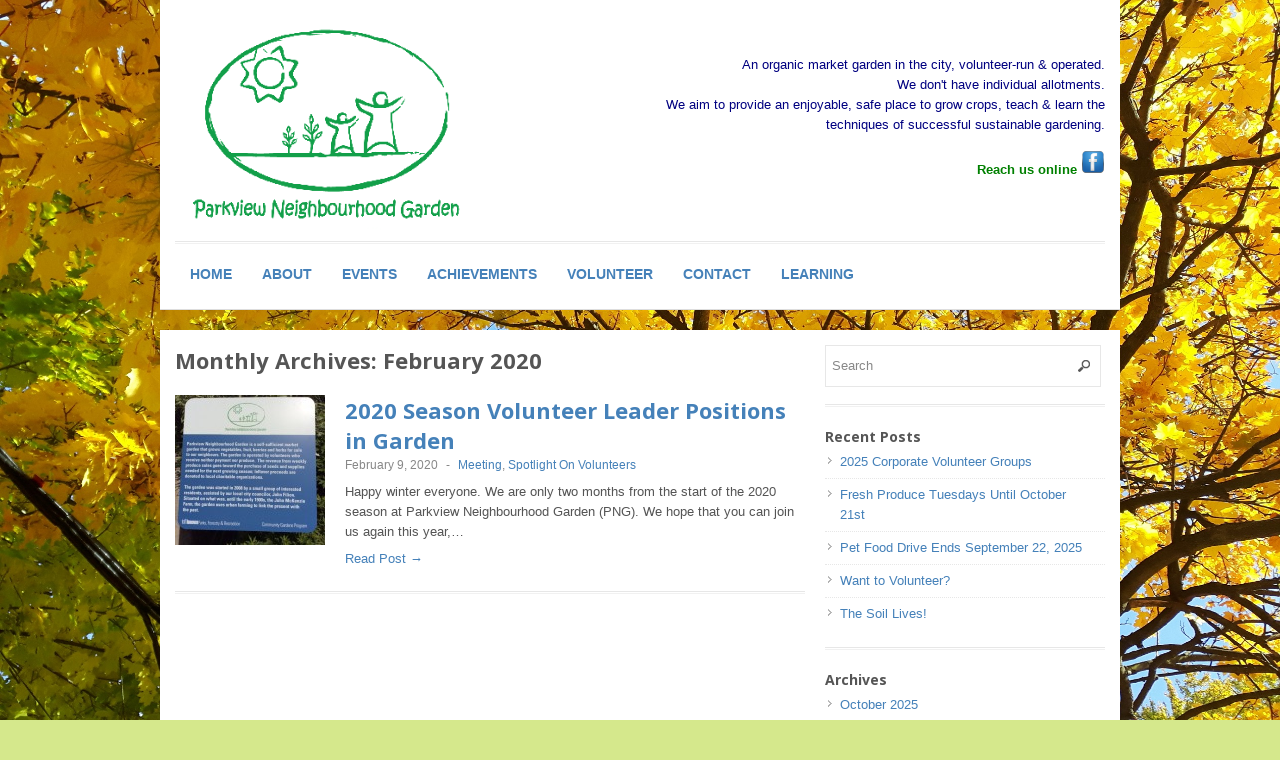

--- FILE ---
content_type: text/html; charset=UTF-8
request_url: https://www.parkviewneighbourhoodgarden.org/2020/02/
body_size: 5382
content:
 
<!DOCTYPE html>
<!--[if lt IE 7 ]> <html class="no-js ie6" lang="en-US"> <![endif]-->
<!--[if IE 7 ]>    <html class="no-js ie7" lang="en-US"> <![endif]-->
<!--[if IE 8 ]>    <html class="no-js ie8" lang="en-US"> <![endif]-->
<!--[if (gte IE 9)|!(IE)]><!--> <html class="no-js" lang="en-US"> <!--<![endif]-->
<head>
<meta charset="UTF-8" />
<meta name="viewport" content="width=device-width" />
<meta http-equiv="X-UA-Compatible" content="IE=edge,chrome=1" />

<title>February &#124; 2020 &#124; PARKVIEW NEIGHBOURHOOD GARDEN</title>


<link rel="profile" href="https://gmpg.org/xfn/11" />
<link rel="pingback" href="https://www.parkviewneighbourhoodgarden.org/xmlrpc.php" />
<link rel='dns-prefetch' href='//s.w.org' />
<link rel="alternate" type="application/rss+xml" title="PARKVIEW NEIGHBOURHOOD GARDEN &raquo; Feed" href="https://www.parkviewneighbourhoodgarden.org/feed/" />
<link rel="alternate" type="application/rss+xml" title="PARKVIEW NEIGHBOURHOOD GARDEN &raquo; Comments Feed" href="https://www.parkviewneighbourhoodgarden.org/comments/feed/" />
		<script type="text/javascript">
			window._wpemojiSettings = {"baseUrl":"https:\/\/s.w.org\/images\/core\/emoji\/11\/72x72\/","ext":".png","svgUrl":"https:\/\/s.w.org\/images\/core\/emoji\/11\/svg\/","svgExt":".svg","source":{"concatemoji":"https:\/\/www.parkviewneighbourhoodgarden.org\/wp-includes\/js\/wp-emoji-release.min.js?ver=4.9.28"}};
			!function(e,a,t){var n,r,o,i=a.createElement("canvas"),p=i.getContext&&i.getContext("2d");function s(e,t){var a=String.fromCharCode;p.clearRect(0,0,i.width,i.height),p.fillText(a.apply(this,e),0,0);e=i.toDataURL();return p.clearRect(0,0,i.width,i.height),p.fillText(a.apply(this,t),0,0),e===i.toDataURL()}function c(e){var t=a.createElement("script");t.src=e,t.defer=t.type="text/javascript",a.getElementsByTagName("head")[0].appendChild(t)}for(o=Array("flag","emoji"),t.supports={everything:!0,everythingExceptFlag:!0},r=0;r<o.length;r++)t.supports[o[r]]=function(e){if(!p||!p.fillText)return!1;switch(p.textBaseline="top",p.font="600 32px Arial",e){case"flag":return s([55356,56826,55356,56819],[55356,56826,8203,55356,56819])?!1:!s([55356,57332,56128,56423,56128,56418,56128,56421,56128,56430,56128,56423,56128,56447],[55356,57332,8203,56128,56423,8203,56128,56418,8203,56128,56421,8203,56128,56430,8203,56128,56423,8203,56128,56447]);case"emoji":return!s([55358,56760,9792,65039],[55358,56760,8203,9792,65039])}return!1}(o[r]),t.supports.everything=t.supports.everything&&t.supports[o[r]],"flag"!==o[r]&&(t.supports.everythingExceptFlag=t.supports.everythingExceptFlag&&t.supports[o[r]]);t.supports.everythingExceptFlag=t.supports.everythingExceptFlag&&!t.supports.flag,t.DOMReady=!1,t.readyCallback=function(){t.DOMReady=!0},t.supports.everything||(n=function(){t.readyCallback()},a.addEventListener?(a.addEventListener("DOMContentLoaded",n,!1),e.addEventListener("load",n,!1)):(e.attachEvent("onload",n),a.attachEvent("onreadystatechange",function(){"complete"===a.readyState&&t.readyCallback()})),(n=t.source||{}).concatemoji?c(n.concatemoji):n.wpemoji&&n.twemoji&&(c(n.twemoji),c(n.wpemoji)))}(window,document,window._wpemojiSettings);
		</script>
		<style type="text/css">
img.wp-smiley,
img.emoji {
	display: inline !important;
	border: none !important;
	box-shadow: none !important;
	height: 1em !important;
	width: 1em !important;
	margin: 0 .07em !important;
	vertical-align: -0.1em !important;
	background: none !important;
	padding: 0 !important;
}
</style>
<link rel='stylesheet' id='style-css'  href='https://www.parkviewneighbourhoodgarden.org/wp-content/themes/max-magazine/style.css?ver=4.9.28' type='text/css' media='all' />
<link rel='stylesheet' id='google_fonts-css' href="https://fonts.googleapis.com/css?family=Open+Sans%3A700%2C400%2C600&#038;ver=4.9.28" type='text/css' media='all' />
<script type='text/javascript' src='https://www.parkviewneighbourhoodgarden.org/wp-includes/js/jquery/jquery.js?ver=1.12.4'></script>
<script type='text/javascript' src='https://www.parkviewneighbourhoodgarden.org/wp-includes/js/jquery/jquery-migrate.min.js?ver=1.4.1'></script>
<script type='text/javascript' src='https://www.parkviewneighbourhoodgarden.org/wp-content/themes/max-magazine/js/superfish.js?ver=4.9.28'></script>
<script type='text/javascript' src='https://www.parkviewneighbourhoodgarden.org/wp-content/themes/max-magazine/js/jquery.easing_1.3.js?ver=4.9.28'></script>
<script type='text/javascript' src='https://www.parkviewneighbourhoodgarden.org/wp-content/themes/max-magazine/js/lofslider.js?ver=4.9.28'></script>
<script type='text/javascript' src='https://www.parkviewneighbourhoodgarden.org/wp-content/themes/max-magazine/js/jcarousellite_1.0.1.min.js?ver=4.9.28'></script>
<script type='text/javascript' src='https://www.parkviewneighbourhoodgarden.org/wp-content/themes/max-magazine/js/jquery.mobilemenu.js?ver=4.9.28'></script>
<script type='text/javascript' src='https://www.parkviewneighbourhoodgarden.org/wp-content/themes/max-magazine/js/custom.js?ver=4.9.28'></script>
<link rel='https://api.w.org/' href='https://www.parkviewneighbourhoodgarden.org/wp-json/' />
<link rel="EditURI" type="application/rsd+xml" title="RSD" href="https://www.parkviewneighbourhoodgarden.org/xmlrpc.php?rsd" />
<link rel="wlwmanifest" type="application/wlwmanifest+xml" href="https://www.parkviewneighbourhoodgarden.org/wp-includes/wlwmanifest.xml" /> 
<meta name="generator" content="WordPress 4.9.28" />
<link rel="shortcut icon" href="/wp-content/uploads/2015/04/favicon.ico" />	
<style type="text/css" id="custom-background-css">
body.custom-background { background-color: #d5e88c; background-image: url("https://www.parkviewneighbourhoodgarden.org/wp-content/uploads/2016/11/20161105_105851.jpg"); background-position: left center; background-size: cover; background-repeat: no-repeat; background-attachment: fixed; }
</style>
		<style type="text/css" id="wp-custom-css">
			/*
Welcome to Custom CSS!

CSS (Cascading Style Sheets) is a kind of code that tells the browser how
to render a web page. You may delete these comments and get started with
your customizations.

By default, your stylesheet will be loaded after the theme stylesheets,
which means that your rules can take precedence and override the theme CSS
rules. Just write here what you want to change, you don't need to copy all
your theme's stylesheet content.
*/		</style>
	</head>

<body class="archive date custom-background">

<div id="container" class="hfeed">

<div id="header">	

		<div class="header-wrap">
		<div class="logo">
							<h1>
					<a href="https://www.parkviewneighbourhoodgarden.org" title="PARKVIEW NEIGHBOURHOOD GARDEN">
						<img src="/wp-content/uploads/2013/03/logo.png" alt="PARKVIEW NEIGHBOURHOOD GARDEN" />
					</a>
				</h1>	
				
		</div>	<!-- /logo -->
		
					<div class="ad468">	
				<br><br><p style="color:#000080;">
An organic market garden in the city, volunteer-run & operated. <br>
We don't have individual allotments. <br>
We aim to provide an enjoyable, safe place to grow crops, teach & learn the techniques of successful sustainable gardening.<br></p>

<b><font color="green">Reach us online </font></b><a href="https://facebook.com/groups/409442569253283/" target="_blank"><img src="../../wp-content/uploads/2015/04/facebook-icon2.png" title="Follow PNG on Facebook" alt="facebook"></a> 	
			</div>
				
	</div><!-- /wrap -->
	
	<div id="nav">	
		<div class="menu-home-container"><ul id="menu-home" class="menu"><li id="menu-item-33" class="menu-item menu-item-type-custom menu-item-object-custom menu-item-home menu-item-33"><a href="https://www.parkviewneighbourhoodgarden.org/">Home</a></li>
<li id="menu-item-56" class="menu-item menu-item-type-post_type menu-item-object-page menu-item-56"><a href="https://www.parkviewneighbourhoodgarden.org/about-us/">About</a></li>
<li id="menu-item-54" class="menu-item menu-item-type-post_type menu-item-object-page menu-item-54"><a href="https://www.parkviewneighbourhoodgarden.org/events/">Events</a></li>
<li id="menu-item-55" class="menu-item menu-item-type-post_type menu-item-object-page menu-item-55"><a href="https://www.parkviewneighbourhoodgarden.org/achievements/">Achievements</a></li>
<li id="menu-item-2839" class="menu-item menu-item-type-post_type menu-item-object-page menu-item-2839"><a href="https://www.parkviewneighbourhoodgarden.org/volunteer-2/">Volunteer</a></li>
<li id="menu-item-53" class="menu-item menu-item-type-post_type menu-item-object-page menu-item-53"><a href="https://www.parkviewneighbourhoodgarden.org/contact/">Contact</a></li>
<li id="menu-item-2974" class="menu-item menu-item-type-post_type menu-item-object-page menu-item-2974"><a href="https://www.parkviewneighbourhoodgarden.org/learning/">Learning</a></li>
</ul></div>		
	</div>
	
	<div class="clear"></div>
	
</div> <!-- /header -->

<div id="content-container">	<div id="content" >	
		<h2 class="page-title">
							Monthly Archives: <span>February 2020</span>					</h2>	
		
		 
<div id="posts-list">
					
			
			<div class="post">					
				<div class="post-image">
					<a href="https://www.parkviewneighbourhoodgarden.org/2020-season-volunteer-leader-positions-in-garden/"><img width="150" height="150" src="https://www.parkviewneighbourhoodgarden.org/wp-content/uploads/2014/06/sign-photo-150x150.jpg" class="attachment-thumbnail size-thumbnail wp-post-image" alt="" title="" /></a>
				</div>
					
				<div class="right">
			
										
					<h2> <a href="https://www.parkviewneighbourhoodgarden.org/2020-season-volunteer-leader-positions-in-garden/" title="Permalink to 2020 Season Volunteer Leader Positions in Garden" rel="bookmark">2020 Season Volunteer Leader Positions in Garden</a></h2>
					
					<div class="post-meta">
						<span class="date">February 9, 2020</span> 
						<span class="sep"> - </span>						
						<span class="category"><a href="https://www.parkviewneighbourhoodgarden.org/category/meeting/" rel="category tag">Meeting</a>, <a href="https://www.parkviewneighbourhoodgarden.org/category/spotlight-on-volunteers/" rel="category tag">Spotlight On Volunteers</a></span>
														
					</div>								
						
					<div class="exceprt">
						<p>Happy winter everyone. We are only two months from the start of the 2020 season at Parkview Neighbourhood Garden (PNG). We hope that you can join us again this year,&#8230;</p>
					</div> 
					
					<div class="more">
						<a href="https://www.parkviewneighbourhoodgarden.org/2020-season-volunteer-leader-positions-in-garden/">Read Post &rarr;</a>
					</div> 
				</div>	
			</div><!-- post -->		

				
				
		
		

</div>
				
	</div>
	
 
<div id="sidebar">
		
		<div id="search-2" class="widget widget_search"> 
<form method="get" id="searchform" action="https://www.parkviewneighbourhoodgarden.org/">
	<div>
		<input class="searchfield" type="text" value="Search" name="s" id="s" onfocus="if (this.value == 'Search') {this.value = '';}" onblur="if (this.value == '') {this.value = 'Search';}" />
	</div>
</form>
</div>		<div id="recent-posts-2" class="widget widget_recent_entries">		<h4>Recent Posts</h4>		<ul>
											<li>
					<a href="https://www.parkviewneighbourhoodgarden.org/2025-corporate-volunteer-groups/">2025 Corporate Volunteer Groups</a>
									</li>
											<li>
					<a href="https://www.parkviewneighbourhoodgarden.org/harvesting-has-begun-time-for-fresh-produce/">Fresh Produce Tuesdays Until October 21st</a>
									</li>
											<li>
					<a href="https://www.parkviewneighbourhoodgarden.org/pet-food-drive-ends-september-22-2025/">Pet Food Drive Ends September 22, 2025</a>
									</li>
											<li>
					<a href="https://www.parkviewneighbourhoodgarden.org/want-to-volunteer/">Want to Volunteer?</a>
									</li>
											<li>
					<a href="https://www.parkviewneighbourhoodgarden.org/the-soil-lives/">The Soil Lives!</a>
									</li>
					</ul>
		</div><div id="archives-2" class="widget widget_archive"><h4>Archives</h4>		<ul>
			<li><a href='https://www.parkviewneighbourhoodgarden.org/2025/10/'>October 2025</a></li>
	<li><a href='https://www.parkviewneighbourhoodgarden.org/2025/09/'>September 2025</a></li>
	<li><a href='https://www.parkviewneighbourhoodgarden.org/2025/07/'>July 2025</a></li>
	<li><a href='https://www.parkviewneighbourhoodgarden.org/2025/03/'>March 2025</a></li>
	<li><a href='https://www.parkviewneighbourhoodgarden.org/2025/02/'>February 2025</a></li>
	<li><a href='https://www.parkviewneighbourhoodgarden.org/2024/11/'>November 2024</a></li>
	<li><a href='https://www.parkviewneighbourhoodgarden.org/2024/07/'>July 2024</a></li>
	<li><a href='https://www.parkviewneighbourhoodgarden.org/2023/11/'>November 2023</a></li>
	<li><a href='https://www.parkviewneighbourhoodgarden.org/2023/10/'>October 2023</a></li>
	<li><a href='https://www.parkviewneighbourhoodgarden.org/2023/09/'>September 2023</a></li>
	<li><a href='https://www.parkviewneighbourhoodgarden.org/2023/06/'>June 2023</a></li>
	<li><a href='https://www.parkviewneighbourhoodgarden.org/2023/05/'>May 2023</a></li>
	<li><a href='https://www.parkviewneighbourhoodgarden.org/2023/02/'>February 2023</a></li>
	<li><a href='https://www.parkviewneighbourhoodgarden.org/2022/10/'>October 2022</a></li>
	<li><a href='https://www.parkviewneighbourhoodgarden.org/2022/09/'>September 2022</a></li>
	<li><a href='https://www.parkviewneighbourhoodgarden.org/2022/07/'>July 2022</a></li>
	<li><a href='https://www.parkviewneighbourhoodgarden.org/2022/04/'>April 2022</a></li>
	<li><a href='https://www.parkviewneighbourhoodgarden.org/2022/03/'>March 2022</a></li>
	<li><a href='https://www.parkviewneighbourhoodgarden.org/2022/02/'>February 2022</a></li>
	<li><a href='https://www.parkviewneighbourhoodgarden.org/2022/01/'>January 2022</a></li>
	<li><a href='https://www.parkviewneighbourhoodgarden.org/2021/11/'>November 2021</a></li>
	<li><a href='https://www.parkviewneighbourhoodgarden.org/2021/08/'>August 2021</a></li>
	<li><a href='https://www.parkviewneighbourhoodgarden.org/2021/06/'>June 2021</a></li>
	<li><a href='https://www.parkviewneighbourhoodgarden.org/2021/05/'>May 2021</a></li>
	<li><a href='https://www.parkviewneighbourhoodgarden.org/2021/04/'>April 2021</a></li>
	<li><a href='https://www.parkviewneighbourhoodgarden.org/2020/10/'>October 2020</a></li>
	<li><a href='https://www.parkviewneighbourhoodgarden.org/2020/08/'>August 2020</a></li>
	<li><a href='https://www.parkviewneighbourhoodgarden.org/2020/06/'>June 2020</a></li>
	<li><a href='https://www.parkviewneighbourhoodgarden.org/2020/05/'>May 2020</a></li>
	<li><a href='https://www.parkviewneighbourhoodgarden.org/2020/02/'>February 2020</a></li>
	<li><a href='https://www.parkviewneighbourhoodgarden.org/2019/11/'>November 2019</a></li>
	<li><a href='https://www.parkviewneighbourhoodgarden.org/2019/10/'>October 2019</a></li>
	<li><a href='https://www.parkviewneighbourhoodgarden.org/2019/09/'>September 2019</a></li>
	<li><a href='https://www.parkviewneighbourhoodgarden.org/2019/08/'>August 2019</a></li>
	<li><a href='https://www.parkviewneighbourhoodgarden.org/2019/07/'>July 2019</a></li>
	<li><a href='https://www.parkviewneighbourhoodgarden.org/2019/03/'>March 2019</a></li>
	<li><a href='https://www.parkviewneighbourhoodgarden.org/2018/11/'>November 2018</a></li>
	<li><a href='https://www.parkviewneighbourhoodgarden.org/2018/10/'>October 2018</a></li>
	<li><a href='https://www.parkviewneighbourhoodgarden.org/2018/08/'>August 2018</a></li>
	<li><a href='https://www.parkviewneighbourhoodgarden.org/2017/10/'>October 2017</a></li>
	<li><a href='https://www.parkviewneighbourhoodgarden.org/2017/09/'>September 2017</a></li>
	<li><a href='https://www.parkviewneighbourhoodgarden.org/2017/06/'>June 2017</a></li>
	<li><a href='https://www.parkviewneighbourhoodgarden.org/2017/05/'>May 2017</a></li>
	<li><a href='https://www.parkviewneighbourhoodgarden.org/2017/04/'>April 2017</a></li>
	<li><a href='https://www.parkviewneighbourhoodgarden.org/2017/03/'>March 2017</a></li>
	<li><a href='https://www.parkviewneighbourhoodgarden.org/2016/12/'>December 2016</a></li>
	<li><a href='https://www.parkviewneighbourhoodgarden.org/2016/11/'>November 2016</a></li>
	<li><a href='https://www.parkviewneighbourhoodgarden.org/2016/10/'>October 2016</a></li>
	<li><a href='https://www.parkviewneighbourhoodgarden.org/2016/08/'>August 2016</a></li>
	<li><a href='https://www.parkviewneighbourhoodgarden.org/2016/07/'>July 2016</a></li>
	<li><a href='https://www.parkviewneighbourhoodgarden.org/2016/06/'>June 2016</a></li>
	<li><a href='https://www.parkviewneighbourhoodgarden.org/2016/04/'>April 2016</a></li>
	<li><a href='https://www.parkviewneighbourhoodgarden.org/2016/02/'>February 2016</a></li>
	<li><a href='https://www.parkviewneighbourhoodgarden.org/2016/01/'>January 2016</a></li>
	<li><a href='https://www.parkviewneighbourhoodgarden.org/2015/11/'>November 2015</a></li>
	<li><a href='https://www.parkviewneighbourhoodgarden.org/2015/10/'>October 2015</a></li>
	<li><a href='https://www.parkviewneighbourhoodgarden.org/2015/09/'>September 2015</a></li>
	<li><a href='https://www.parkviewneighbourhoodgarden.org/2015/08/'>August 2015</a></li>
	<li><a href='https://www.parkviewneighbourhoodgarden.org/2015/07/'>July 2015</a></li>
	<li><a href='https://www.parkviewneighbourhoodgarden.org/2015/06/'>June 2015</a></li>
	<li><a href='https://www.parkviewneighbourhoodgarden.org/2015/05/'>May 2015</a></li>
	<li><a href='https://www.parkviewneighbourhoodgarden.org/2015/04/'>April 2015</a></li>
	<li><a href='https://www.parkviewneighbourhoodgarden.org/2014/09/'>September 2014</a></li>
	<li><a href='https://www.parkviewneighbourhoodgarden.org/2014/08/'>August 2014</a></li>
	<li><a href='https://www.parkviewneighbourhoodgarden.org/2014/07/'>July 2014</a></li>
	<li><a href='https://www.parkviewneighbourhoodgarden.org/2014/06/'>June 2014</a></li>
	<li><a href='https://www.parkviewneighbourhoodgarden.org/2014/05/'>May 2014</a></li>
	<li><a href='https://www.parkviewneighbourhoodgarden.org/2014/03/'>March 2014</a></li>
	<li><a href='https://www.parkviewneighbourhoodgarden.org/2013/11/'>November 2013</a></li>
	<li><a href='https://www.parkviewneighbourhoodgarden.org/2013/10/'>October 2013</a></li>
	<li><a href='https://www.parkviewneighbourhoodgarden.org/2013/09/'>September 2013</a></li>
	<li><a href='https://www.parkviewneighbourhoodgarden.org/2013/08/'>August 2013</a></li>
	<li><a href='https://www.parkviewneighbourhoodgarden.org/2013/07/'>July 2013</a></li>
	<li><a href='https://www.parkviewneighbourhoodgarden.org/2013/06/'>June 2013</a></li>
	<li><a href='https://www.parkviewneighbourhoodgarden.org/2013/03/'>March 2013</a></li>
	<li><a href='https://www.parkviewneighbourhoodgarden.org/2013/02/'>February 2013</a></li>
	<li><a href='https://www.parkviewneighbourhoodgarden.org/2012/09/'>September 2012</a></li>
	<li><a href='https://www.parkviewneighbourhoodgarden.org/2012/07/'>July 2012</a></li>
	<li><a href='https://www.parkviewneighbourhoodgarden.org/2010/04/'>April 2010</a></li>
	<li><a href='https://www.parkviewneighbourhoodgarden.org/2010/03/'>March 2010</a></li>
		</ul>
		</div><div id="categories-2" class="widget widget_categories"><h4>Categories</h4>		<ul>
	<li class="cat-item cat-item-27"><a href="https://www.parkviewneighbourhoodgarden.org/category/city/" >City</a>
</li>
	<li class="cat-item cat-item-12"><a href="https://www.parkviewneighbourhoodgarden.org/category/planting/harvest/" >Harvest</a>
</li>
	<li class="cat-item cat-item-7"><a href="https://www.parkviewneighbourhoodgarden.org/category/ingarden/" >InGarden</a>
</li>
	<li class="cat-item cat-item-5"><a href="https://www.parkviewneighbourhoodgarden.org/category/media/" >Media</a>
</li>
	<li class="cat-item cat-item-6"><a href="https://www.parkviewneighbourhoodgarden.org/category/meeting/" >Meeting</a>
</li>
	<li class="cat-item cat-item-4"><a href="https://www.parkviewneighbourhoodgarden.org/category/planting/" >Planting</a>
</li>
	<li class="cat-item cat-item-9"><a href="https://www.parkviewneighbourhoodgarden.org/category/recipes/" >Recipes</a>
</li>
	<li class="cat-item cat-item-8"><a href="https://www.parkviewneighbourhoodgarden.org/category/spotlight-on-volunteers/" >Spotlight On Volunteers</a>
</li>
	<li class="cat-item cat-item-1"><a href="https://www.parkviewneighbourhoodgarden.org/category/uncategorized/" >Uncategorized</a>
</li>
		</ul>
</div><div id="meta-2" class="widget widget_meta"><h4>Meta</h4>			<ul>
						<li><a href="https://www.parkviewneighbourhoodgarden.org/wp-login.php">Log in</a></li>
			<li><a href="https://www.parkviewneighbourhoodgarden.org/feed/">Entries <abbr title="Really Simple Syndication">RSS</abbr></a></li>
			<li><a href="https://www.parkviewneighbourhoodgarden.org/comments/feed/">Comments <abbr title="Really Simple Syndication">RSS</abbr></a></li>
			<li><a href="https://wordpress.org/" title="Powered by WordPress, state-of-the-art semantic personal publishing platform.">WordPress.org</a></li>			</ul>
			</div>		
</div><!-- /sidebar -->
		 
</div> <!-- /content-container -->

    <div id="footer">
        <div class="footer-widgets">
            
							
				
				<div class="widget widget_text" id="text-4">
					<h4>Max Responsive Wordpress Theme</h4>
					<div class="textwidget"><!--Thank you for using this free theme. If you have questions, please feel free contact.--></div>
				</div>
				
				<div class="widget">
					<h4>Popular Categories</h4>
					<ul>	<li class="cat-item cat-item-7"><a href="https://www.parkviewneighbourhoodgarden.org/category/ingarden/" >InGarden</a>
</li>
	<li class="cat-item cat-item-8"><a href="https://www.parkviewneighbourhoodgarden.org/category/spotlight-on-volunteers/" >Spotlight On Volunteers</a>
</li>
	<li class="cat-item cat-item-4"><a href="https://www.parkviewneighbourhoodgarden.org/category/planting/" >Planting</a>
<ul class='children'>
	<li class="cat-item cat-item-12"><a href="https://www.parkviewneighbourhoodgarden.org/category/planting/harvest/" >Harvest</a>
</li>
</ul>
</li>
	<li class="cat-item cat-item-6"><a href="https://www.parkviewneighbourhoodgarden.org/category/meeting/" >Meeting</a>
</li>
</ul>
				</div>
				
						<div class="widget widget_recent_entries">		<h4>Recent Posts</h4>		<ul>
											<li>
					<a href="https://www.parkviewneighbourhoodgarden.org/2025-corporate-volunteer-groups/">2025 Corporate Volunteer Groups</a>
									</li>
											<li>
					<a href="https://www.parkviewneighbourhoodgarden.org/harvesting-has-begun-time-for-fresh-produce/">Fresh Produce Tuesdays Until October 21st</a>
									</li>
											<li>
					<a href="https://www.parkviewneighbourhoodgarden.org/pet-food-drive-ends-september-22-2025/">Pet Food Drive Ends September 22, 2025</a>
									</li>
											<li>
					<a href="https://www.parkviewneighbourhoodgarden.org/want-to-volunteer/">Want to Volunteer?</a>
									</li>
											<li>
					<a href="https://www.parkviewneighbourhoodgarden.org/the-soil-lives/">The Soil Lives!</a>
									</li>
					</ul>
		</div>				<!--<div class="widget widget_recent_comments"><h4>Recent Comments</h4><ul id="recentcomments"><li class="recentcomments"><span class="comment-author-link"><a href='http://free-lance-soldes.trypowerplaystats.com' rel='external nofollow' class='url'>free lance boots</a></span> on <a href="https://www.parkviewneighbourhoodgarden.org/our-garden-is-growing/#comment-1689">Our Garden is Growing</a></li><li class="recentcomments"><span class="comment-author-link">Chip Barkel</span> on <a href="https://www.parkviewneighbourhoodgarden.org/like-potatoes-like-to-dig-saturday-sep-21-930-am/#comment-1688">Like Potatoes? Like to Dig? Saturday, Sep 28 9:30 am</a></li><li class="recentcomments"><span class="comment-author-link">Lynne Kozina</span> on <a href="https://www.parkviewneighbourhoodgarden.org/contact/#comment-1687">Contact</a></li><li class="recentcomments"><span class="comment-author-link">Lynne Kozina</span> on <a href="https://www.parkviewneighbourhoodgarden.org/contact/#comment-1686">Contact</a></li><li class="recentcomments"><span class="comment-author-link">Lynne Kozina</span> on <a href="https://www.parkviewneighbourhoodgarden.org/contact/#comment-4">Contact</a></li></ul></div>--> 
			
					
			
		</div>
        
		<div class="footer-info">
            <p>	<a href="https://www.parkviewneighbourhoodgarden.org/" title="PARKVIEW NEIGHBOURHOOD GARDEN">PARKVIEW NEIGHBOURHOOD GARDEN</a> 
			Powered by <a href="http://www.wordpress.org">WordPress</a>			
			</p>
			
			<div class="credit">
								<p>Max Magazine Theme was created by <a href="http://gazpo.com/"><img alt="gazpo.com" src="https://www.parkviewneighbourhoodgarden.org/wp-content/themes/max-magazine/images/logo_12.png"></a></p>
            </div>
        </div>        
	</div>

</div> <!-- /container -->
<script type='text/javascript' src='https://www.parkviewneighbourhoodgarden.org/wp-includes/js/imagesloaded.min.js?ver=3.2.0'></script>
<script type='text/javascript' src='https://www.parkviewneighbourhoodgarden.org/wp-includes/js/masonry.min.js?ver=3.3.2'></script>
<script type='text/javascript' src='https://www.parkviewneighbourhoodgarden.org/wp-includes/js/wp-embed.min.js?ver=4.9.28'></script>
<script defer src="https://static.cloudflareinsights.com/beacon.min.js/vcd15cbe7772f49c399c6a5babf22c1241717689176015" integrity="sha512-ZpsOmlRQV6y907TI0dKBHq9Md29nnaEIPlkf84rnaERnq6zvWvPUqr2ft8M1aS28oN72PdrCzSjY4U6VaAw1EQ==" data-cf-beacon='{"version":"2024.11.0","token":"96d6470506274ab8b1efb24c33d0e12f","r":1,"server_timing":{"name":{"cfCacheStatus":true,"cfEdge":true,"cfExtPri":true,"cfL4":true,"cfOrigin":true,"cfSpeedBrain":true},"location_startswith":null}}' crossorigin="anonymous"></script>
</body>
</html>